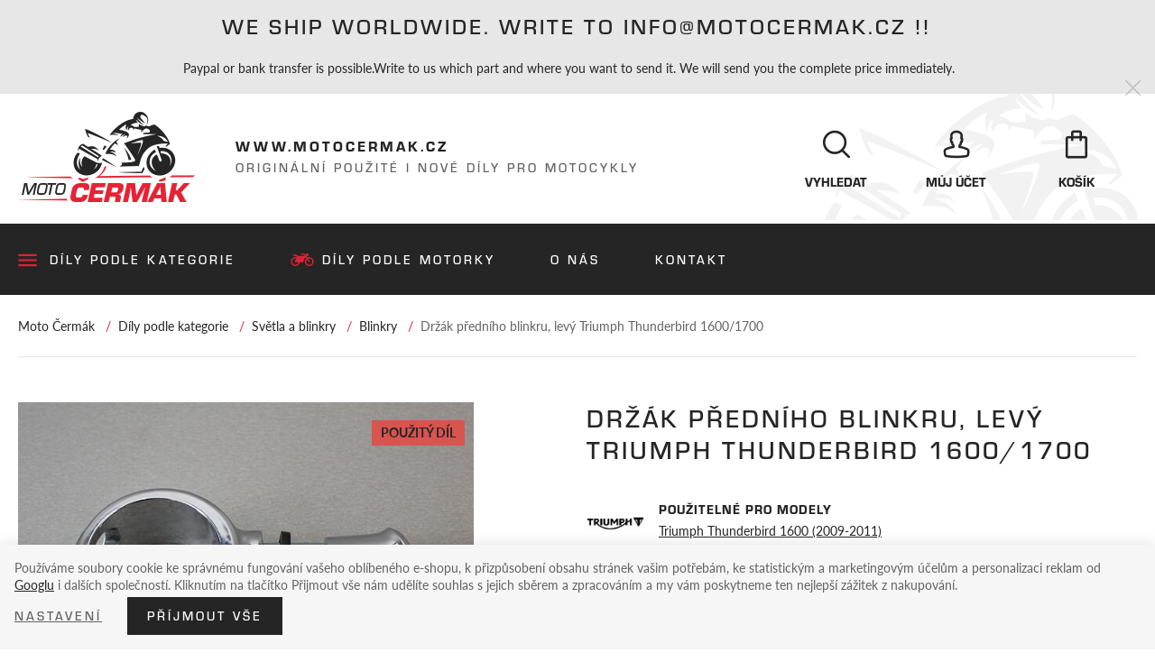

--- FILE ---
content_type: text/html; charset=UTF-8
request_url: https://www.motocermak.cz/drzak-predniho-blinkru-levy-triumph-thunderbird-1600-1700_z2372/
body_size: 8831
content:
<!DOCTYPE html>

<html class="no-js lang-cs" lang="cs">
<head>
   
      <meta charset="utf-8">
      
                     <meta name="viewport" content="width=device-width, initial-scale=1">
               
      <meta http-equiv="X-UA-Compatible" content="IE=edge">
      <title>Držák předního blinkru, levý Triumph Thunderbird 1600/1700 - Moto Čermák</title>
      

   <script>
      !function (e, t, n, a, c, l, m, o, d, f, h, i) {
         c[l] && (d = e.createElement(t), d[n] = c[l], e[a]("head")[0].appendChild(d), e.documentElement.className += " wf-cached"), function s() {
            for (d = e[a](t), f = "", h = 0; h < d.length; h++)i = d[h][n], i.match(m) && (f += i);
            f && (c[l] = "/**/" + f), setTimeout(s, o += o)
         }()
      }(document, "style", "innerHTML", "getElementsByTagName", localStorage, "tk", /^@font|^\.tk-/, 100);
   </script>
   <script>
      (function(d) {
         var config = {
               kitId: 'lgs0pai',
               scriptTimeout: 3000,
               async: true
            },
            h=d.documentElement,t=setTimeout(function(){h.className=h.className.replace(/\bwf-loading\b/g,"")+" wf-inactive";},config.scriptTimeout),tk=d.createElement("script"),f=false,s=d.getElementsByTagName("script")[0],a;h.className+=" wf-loading";tk.src='https://use.typekit.net/'+config.kitId+'.js';tk.async=true;tk.onload=tk.onreadystatechange=function(){a=this.readyState;if(f||a&&a!="complete"&&a!="loaded")return;f=true;clearTimeout(t);try{Typekit.load(config)}catch(e){}};s.parentNode.insertBefore(tk,s)
      })(document);
   </script>


         
         
            <link rel="stylesheet" href="/web/build/app.3d5d60a3.css">
         
      

      <script src="/common/static/js/sentry-6.16.1.min.js"></script>

<script>
   Sentry.init({
      dsn: 'https://bdac53e35b1b4424b35eb8b76bcc2b1a@sentry.wpj.cz/9',
      allowUrls: [
         /www\.motocermak\.cz\//
      ],
      denyUrls: [
         // Facebook flakiness
         /graph\.facebook\.com/i,
         // Facebook blocked
         /connect\.facebook\.net\/en_US\/all\.js/i,
         // Chrome extensions
         /extensions\//i,
         /^chrome:\/\//i,
         /kupshop\.local/i
      ],
      beforeSend(event) {
         if (!/FBA[NV]|PhantomJS|SznProhlizec/.test(window.navigator.userAgent)) {
            return event;
         }
      },
      ignoreErrors: [
         // facebook / ga + disabled cookies
         'fbq is not defined',
         'Can\'t find variable: fbq',
         '_gat is not defined',
         'AW is not defined',
         'Can\'t find variable: AW',
         'url.searchParams.get', // gtm koza
         // localstorage not working in incoginto mode in iOS
         'The quota has been exceeded',
         'QuotaExceededError',
         'Undefined variable: localStorage',
         'localStorage is null',
         'The operation is insecure',
         "Failed to read the 'localStorage'",
         "gtm_",
         "Can't find variable: glami",
      ]
   });

   Sentry.setTag("web", "prod_motocermak_db");
   Sentry.setTag("wbpck", 1);
   Sentry.setTag("adm", 0);
   Sentry.setTag("tpl", "k");
   Sentry.setTag("sentry_v", "6.16.1");
</script>

      <script>
   window.wpj = window.wpj || {};
   wpj.onReady = wpj.onReady || [];
   wpj.jsShop = wpj.jsShop || {events:[]};

   window.dataLayer = window.dataLayer || [];
   function gtag() {
      window.dataLayer.push(arguments);
   }
   window.wpj.cookie_bar_send = false;

   wpj.getCookie = (sKey) => decodeURIComponent(
      document.cookie.replace(
         new RegExp(
            '(?:(?:^|.*;)\\s*' +
            encodeURIComponent(sKey).replace(/[\-\.\+\*]/g, '\\$&') +
            '\\s*\\=\\s*([^;]*).*$)|^.*$'
         ),
         '$1'
      )
   ) || null;

   </script>

<script>
   wpj.data = wpj.data || { };

   
   

   

   
</script>



      
         <meta name="author" content="Moto Čermák">
      

      <meta name="web_author" content="wpj.cz">

      
         <meta name="description" content="TR049/D17 Skladové číslo eshopu www.motocermak.cz Stav nového dílu.">
      
      
                     <meta name="robots" content="index, follow">
               
      
         <link rel="canonical" href="https://www.motocermak.cz/drzak-predniho-blinkru-levy-triumph-thunderbird-1600-1700_z2372/">
   

            
      
         <link rel="shortcut icon" href="/templates/images/favicon.ico">
      

      <link rel="Contents" href="/mapa-stranek/" type="text/html">
      <link rel="Search" href="/vyhledavani/" type="text/html">

      
      
      
      
               

            

   

              
</head>

<body>








   
                <div class="alert alert-info alert-dismissible text-center infopanel "
        data-infopanel="1"
        data-version="81" data-nosnippet>
               <h2>  We ship worldwide. Write to info@motocermak.cz !!</h2>

<p>Paypal or bank transfer is possible.Write to us which part and where you want to send it. We will send you the complete price immediately.</p>
                     <button type="button" class="close" data-infopanel-close="1" aria-label="Zavřít">
            <span class="fc lightbox_close"></span>
         </button>
         </div>
   <script>
      var $localInfoPanelsData = {};
      var $infoPanel = null;

      if (window.localStorage.getItem('info_panels')) {
         $localInfoPanelsData = JSON.parse(window.localStorage.getItem('info_panels'));
         $infoPanel = $localInfoPanelsData['info-panel-1'];
      }

      if ($infoPanel && $infoPanel['version'] >= "81") {
         var $infoElements = document.querySelectorAll('[data-infopanel="1"]');
         $infoElements.forEach(element => {
            element.remove();
         });
      }
   </script>

         
         
   <div class="header">
      <div class="container pos-rel fc icons_motorcykle_background">
         <div class="row pos-rel">
            <div class="logo-block col-lg-8 col-xs-5">
               
                  <a href="/" title="Moto Čermák - nové i použité náhradní díly pro motocykly" class="logo">
                     <img src="/templates/images/logo.png" alt="Moto Čermák" class="img-responsive"/>
                  </a>
               
               <p class="header-text hidden-md-down">
                  <strong>www.motocermak.cz</strong><br/>
                  Originální použité i nové díly pro motocykly
               </p>
            </div>

            <div class="nav-customer display-table col-lg-4 col-xs-7 pull-right">

               <div class="header-search search-toggle">
                  <a class="" href="/vyhledavani/" data-search>
                     <i class="fc icons_search"></i>
                     <span>Vyhledat</span>
                  </a>
               </div>

               <div class="header-login ">
                                       <a href="/prihlaseni/" class="login-link" data-login-link>
                        <i class="fc icons_user"></i>
                        <span>Můj účet</span>
                     </a>
                                 </div>

               <div class="header-cart ">
   <a>
      <i class="fc icons_cart icon">
               </i>
      <span>
                     Košík
               </span>
   </a>
</div>


               <div class="header-burger hidden-lg-up">
                  <a href="" data-burger>
                     <i class="hamburger"><span class="hamburger-inner"></span></i>
                     <span>Menu</span>
                  </a>
               </div>
            </div>
         </div>
      </div>
   </div>

   
<div class="navigation" data-navigation>
   <div class="container">
      
   <ul class="nav list-inline">
               <li class="">
            <a href="/dily-podle-kategorie_k10/"
               class="dily-podle-kategorie" >Díly podle kategorie</a>
         </li>
               <li class="">
            <a href="/dily-podle-motorky_k11/"
               class="dily-podle-motorky" >Díly podle motorky</a>
         </li>
               <li class="">
            <a href="/o-firme"
               class="o-nas" >O nás</a>
         </li>
               <li class="">
            <a href="/kontakt/"
               class="kontakt" >Kontakt</a>
         </li>
         </ul>

   </div>
</div>


   <div class="pos-rel oc-w">
      <div class="header-search-offcanvas">
         <div class="container">
            <form method="get" action="/vyhledavani/" class="form search display-table" id="sf">
   <div class="display-cell pos-rel">
      <input type="text" name="search" value="" maxlength="100" class="form-control autocomplete-control" placeholder="Hledaný výraz" id="search" autocomplete="off">
      <script id="productSearch" type="text/x-dot-template">
         
            {{? it.items.Produkty || it.items.Kategorie || it.items.Vyrobci  }}

            {{? it.items.Produkty }}
            <div class="ac-products">
               <ul>
                  {{~it.items.Produkty.items :item :index}}
                  <li data-autocomplete-item="product">
                     <a href="/launch.php?s=redir&type=product&id={{=item.id}}">
                        {{? item.image }}
                        <img src="{{=item.image}}" alt="{{=item.label}}">
                        {{??}}
                        <img src="/templates/images/no-img.jpg" alt="{{=item.label}}">
                        {{?}}
                        <span>{{=item.label}}</span>
                     </a>
                  </li>
                  {{~}}
               </ul>
            </div>
            {{?}}

            <div class="ac-side">
               {{? it.items.Kategorie }}
               <div class="ac-categories">
                  <h4>Kategorie</h4>
                  <ul>
                     {{~it.items.Kategorie.items :item :index}}
                     <li data-autocomplete-item="section">
                        <a href="/launch.php?s=redir&type=category&id={{=item.id}}">{{=item.label}}</a>
                     </li>
                     {{~}}
                  </ul>
               </div>
               {{?}}


               {{? it.items.Vyrobci }}
               <div class="ac-categories">
                  <h4>Značky</h4>
                  <ul>
                     {{~it.items.Vyrobci.items :item :index}}
                     <li data-autocomplete-item="section">
                        <a href="/launch.php?s=redir&type=producer&id={{=item.id}}">{{=item.label}}</a>
                     </li>
                     {{~}}
                  </ul>
               </div>
               {{?}}
            </div>

            <div class="ac-showall" data-autocomplete-item="show-all">
               <a href="" class="btn btn-primary">Všechny výsledky</a>
               <div class="clearfix"></div>
            </div>

            {{??}}
            <div class="p-a-1">
               Žádný výsledek
            </div>
            {{?}}
         
      </script>
   </div>

   <div class="display-cell">
      <button name="submit" type="submit" value="Hledat" class="btn btn-primary btn-block">Hledat</button>
   </div>

   <div class="display-cell">
      <button class="search-toggle"><i class="fc lightbox_close"></i></button>
   </div>


</form>

<script>
   wpj.onReady.push(function(){
      $('#search').productSearch({ jumpToProduct: false });
   });
</script>

         </div>
      </div>
   </div>

   
      <div class="container-breadcrumbs">
         <div class="container">
            
   <div class="row">
      <div class="col-xs-12">
         <ul class="breadcrumb">
                                             <li><a href="/">Moto Čermák</a></li>
                                                               <li><a href="/dily-podle-kategorie_k10/">Díly podle kategorie</a></li>
                                                               <li><a href="/dily-podle-kategorie_k10/svetla-a-blinkry-na-motorku_k6/">Světla a blinkry</a></li>
                                                               <li><a href="/dily-podle-kategorie_k10/svetla-a-blinkry-na-motorku_k6/blinkry-na-motorku_k55/">Blinkry</a></li>
                                                               <li class="active">Držák předního blinkru, levý Triumph Thunderbird 1600/1700</li>
                                       </ul>
      </div>
   </div>

         </div>
      </div>
   

   

                                             
   
   
   <div class="container">
      <div class="row page-product-detail p-b-3">
         <div class="col-xs-12 hidden-lg-up">
            <h1>Držák předního blinkru, levý Triumph Thunderbird 1600/1700</h1>
            <div class="display-table motorcycle-info p-y-1">
                                 <div class="producer display-cell p-r-1">
                     <img src="/data/tmp/10/6/126_10.jpg?_1"
                          alt="Triumph" class="img-responsive">
                  </div>
                              <div class="display-cell">
                                       <h4 class="m-b-0"><strong>Použitelné pro modely</strong></h4>
                     <a href="/dily-podle-motorky_k11/triumph_k126/triumph-thunderbird-1600_k323/">Triumph Thunderbird 1600 (2009-2011)</a>
                                 </div>
            </div>
         </div>
         <div class="col-lg-5 col-lg-offset-0 col-md-10 col-md-offset-1 col-xs-12">
            <div class="product-photo text-center m-b-1">
               <div class="flags flags-product">
                                                            <span class="flag flag-old-piece">Použitý díl</span>
                                  </div>
                                 <a href="/data/tmp/0/2/6132_0.jpg?1638223278_1" title="Držák předního blinkru, levý Triumph Thunderbird 1600/1700" rel="gallery">
                     <img src="/data/tmp/3/2/6132_3.jpg?1638223278_1"
                          alt="Držák předního blinkru, levý Triumph Thunderbird 1600/1700" class="img-responsive inline-block"/>
                     <i class="fc icons_search"></i>
                  </a>
                           </div>
                           <div class="row product-gallery">
                                       <div class="col-lg-2 col-xs-4 m-b-1">
                        <a href="/data/tmp/0/1/6131_0.jpg?1638223278_1" title="Držák předního blinkru, levý Triumph Thunderbird 1600/1700" rel="gallery">
                           <img src="/data/tmp/4/1/6131_4.jpg?1638223278_1" alt="Držák předního blinkru, levý Triumph Thunderbird 1600/1700" class="img-responsive"/>
                        </a>
                     </div>
                                 </div>
            
            <div class="product-inquiry-box bg-alt fc icons_help_outline m-t-1 hidden-md-down">
               <div class="display-table">
                  <div class="display-cell">
                     <h4>Chcete se zeptat?</h4>
                  </div>
                  <div class="display-cell">
                     <a href="" class="btn btn-gray btn-block" data-btn="product-inquiry">Online dotaz</a>
                  </div>
               </div>
            </div>
         </div>

         <div class="col-xl-6 col-xl-offset-1 col-lg-7 col-xs-12">
            <h1 class="hidden-md-down">Držák předního blinkru, levý Triumph Thunderbird 1600/1700</h1>
            <div class="display-table motorcycle-info p-y-1 hidden-md-down">
                                 <div class="producer display-cell p-r-1">
                     <img src="/data/tmp/10/6/126_10.jpg?_1"
                          alt="Triumph" class="img-responsive">
                  </div>
                              <div class="display-cell">
                                       <h4 class="m-b-0"><strong>Použitelné pro modely</strong></h4>
                     <a href="/dily-podle-motorky_k11/triumph_k126/triumph-thunderbird-1600_k323/">Triumph Thunderbird 1600 (2009-2011)</a>
                                 </div>
            </div>

                           <form action="/kosik/" method="get" role="form" id="buy-form" class="p-y-2 m-y-2">
                  <input type="hidden" name="act" value="add">
                  <input type="hidden" name="redir" value="1">
                  <input type="hidden" name="No" value="1">
                  <input type="hidden" name="IDproduct" value="2372">


                  <div class="display-table submit-block">
                     <div class="display-cell price">
                        <p>
                           <span>1 000 Kč</span>
                           Včetně DPH
                        </p>
                     </div>

                     <div class="display-cell delivery delivery-0">
                        <p>
                           skladem 1 ks                        </p>
                     </div>
                     <div class="display-cell submit-cell text-right">
                        <button type="submit" value="Vložit do košíku" class="btn btn-secondary btn-block btn-insert"
                                title="Vložit do košíku"><i class="fc icons_cart"></i> Do košíku
                        </button>
                     </div>
                  </div>

                                       <div class="delivery-time-table p-t-3" data-tooltip-wrapper>
                        
                        <h4><strong>Kdy zboží obdržím?</strong></h4>
                        <div class="row">
                           <div class="col-sm-4 col-xs-12">
                              <p>Česká pošta: dnes</p>
                              <p>Kurýr PPL: 26. 01.</p>
                              <p>Osobní odběr: dnes<i class="fc icons_tooltip"
                                                                                                       data-tooltip="Lidická 189, 27 801 Kralupy nad Vltavou<br>úterý - pátek: 13:00 - 16:00"></i>
                              </p>
                           </div>
                           <div class="col-sm-8 col-xs-12">
                              <p class="info-text">
                                 Díly posíláme po ČR i na Slovensko, zaslání po EU je možné po domluvě, <a href="mailto:info@motocermak.cz">kontaktujte nás</a>!
                                 <br>
                                 International Shipping and Payments Possible. Send a question to <a href="mailto:info@motocermak.cz">info@motocermak.cz</a>.
                              </p>
                           </div>
                        </div>
                     </div>
                                 </form>
            
            <div class="row">
                                 <div class="col-lg-12">
                     <h4><strong>Parametry</strong></h4>
                     <table class="display-table params m-b-3">
                                                   <tr>
                              <td class="text-left">Stav dílu</td>
                              <td class="text-right">
                                                                     POUŽITÝ DÍL !                                                               </td>
                           </tr>
                                                   <tr>
                              <td class="text-left">EU</td>
                              <td class="text-right">
                                                                     EU                                                               </td>
                           </tr>
                                                                           <tr>
                              <td class="text-left">Model</td>
                              <td class="text-right"><a
                                         href="/dily-podle-motorky_k11/triumph_k126/triumph-thunderbird-1600_k323/">Triumph Thunderbird 1600 (2009-2011)</a></td>
                           </tr>
                                             </table>
                  </div>
               
               <div class="col-lg-12">
                  <div class="product-description">
                     <h4><strong>Popis produktu</strong></h4>
                     <p>TR049/D17 Skladové číslo eshopu www.motocermak.cz</p>

<p><strong>Stav nového dílu.</strong></p>
                  </div>
               </div>
            </div>

         </div>
      </div>
   </div>



   <div class="footer p-t-3">
      <div class="container fc icons_motorcykle_background">
         <div class="row">
            <div class="col-lg-3 col-sm-6">
               <div class="badge text-center">
                  <i class="fc icons_motorcykle"></i>
                  <h5>Díly více než<br/>20 značek motocyklů</h5>
               </div>
            </div>
            <div class="col-lg-3 col-sm-6">
               <div class="badge text-center">
                  <i class="fc icons_clock"></i>
                  <h5>Zboží skladem<br/>ihned odesíláme</h5>
               </div>
            </div>
            <div class="col-lg-3 col-sm-6">
               <div class="badge text-center">
                  <i class="fc icons_cogged_circle"></i>
                  <h5>Skladem 3000<br/>náhradních dílů</h5>
               </div>
            </div>
            <div class="col-lg-3 col-sm-6">
               <div class="badge text-center">
                  <i class="fc icons_badge_checked"></i>
                  <h5>Pouze originální<br/>nové i použité díly</h5>
               </div>
            </div>
         </div>
         <div class="row">
            <div class="col-xs-12 border">
               <div class="row">
                  



         <div class="col-md-3 col-sm-6 col-xs-12 menu">
         <h3>Vše o nákupu</h3>
                     
   <ul class="list-triangle">
               <li >
            <a href="/doprava" >Doprava a platba</a>
         </li>
               <li >
            <a href="/obchodni-podminky" >Obchodní podmínky</a>
         </li>
               <li >
            <a href="/zpracovani-osobnich-udaju" >Osobní údaje</a>
         </li>
         </ul>

               </div>
         <div class="col-md-3 col-sm-6 col-xs-12 menu">
         <h3>E-shop</h3>
                     
   <ul class="list-triangle">
               <li >
            <a href="/dily-podle-kategorie_k10/" >Díly podle kategorie</a>
         </li>
               <li >
            <a href="/dily-podle-motorky_k11/" >Díly podle značek</a>
         </li>
               <li >
            <a href="/mapa-stranek/" >Mapa stránek</a>
         </li>
         </ul>

               </div>
         <div class="col-md-3 col-sm-6 col-xs-12 menu">
         <h3>Moto Čermák</h3>
                     
   <ul class="list-triangle">
               <li >
            <a href="/sluzby_p9.html" >Služby</a>
         </li>
               <li >
            <a href="/kontakt_p1.html" >Kontakt</a>
         </li>
               <li >
            <a href="/o-nas_p2.html" >O nás</a>
         </li>
         </ul>

               </div>
   

                  <div class="col-md-3 col-sm-6 col-xs-12">
                     <div class="icon-block fc icons_subscribe">
                        <h3>Rychlý kontakt</h3>
                        <p>
                          Roman Čermák<br />
                           tel.: 725 802 929<br/>
                           e-mail: <a href="mailto:info@motocermak.cz">info@motocermak.cz</a>
                        </p>
                     </div>
                  </div>
               </div>
            </div>
         </div>
         <div class="row">
            <div class="col-xs-12 border copyright">
               <p>
                  &copy;&nbsp;2015&nbsp;Motocykly Roman Čermák - Lidická 189 Kralupy nad Vltavou 278 01 - tel.:&nbsp;(+420)&nbsp;725&nbsp;802&nbsp;929,
                  e-mail:&nbsp;<a href="mailto:info@motocermak.cz">info@motocermak.cz</a>
               </p>
               <p>
                  Shop máme od <a href="http://www.wpj.cz/" target="_blank">wpj.cz</a>
                  | <a href="" data-cookie-bar="open">Nastavení cookies</a>
                  <span class="full-version ">| 
         <a href="/view/desktop/">Klasická verze</a>
   </span>
               </p>
            </div>
         </div>
      </div>
   </div>
   <div id="login" class="focus-login focus">
   <div class="focus-dialog">
      <div class="focus-content">
         <a href="#" class="focus-close" data-focus="close">
            <span class="fc lightbox_close"></span>
         </a>
                     <form method="post" action="/prihlaseni/">
               <h2 class="text-center">Přihlásit se</h2>

               <div class="form-group">
                  <label for="log-login" class="control-label">E-mail</label>
                  <input type="email" name="login" id="log-login" value="" class="form-control">
               </div>
               <div class="form-group">
                  <label for="log-password" class="control-label">Heslo</label>
                  <input type="password" name="password" id="log-password" value="" class="form-control">
               </div>
               <div class="form-group">
                  <label class="c-input c-checkbox" for="log-remember">
                     <input type="checkbox" name="remember" id="log-remember" value="1" checked>
                     <span class="c-indicator"></span>
                     Zapamatovat
                  </label>
               </div>
               <p>Heslo jsem <a href="/prihlaseni-heslo/">zapomněl</a></p>
               <p>Jsem tu poprvé a chci se <a href="/registrace/">registrovat</a></p>
               <div class="text-center m-t-2 m-b-1">
                  <input type="hidden" name="url" value="/drzak-predniho-blinkru-levy-triumph-thunderbird-1600-1700_z2372/">
                  <input class="btn btn-primary" type="submit" value="Přihlásit se" name="Submit">
               </div>
            </form>
               </div>
   </div>
</div>



   
      <div class="focus product-inquiry">
      <div class="focus-dialog">
         <div class="focus-content">
            <a href="#" class="focus-close" data-focus="close"> <span class="fc icons_close"></span> </a>
            <h2>Dotaz na produkt</h2>
            <a href="/formulare/dotaz-na-produkt/?url=https://www.motocermak.cz/drzak-predniho-blinkru-levy-triumph-thunderbird-1600-1700_z2372/&amp;subject=Dr%C5%BE%C3%A1k%20p%C5%99edn%C3%ADho%20blinkru,%20lev%C3%BD%20Triumph%20Thunderbird%201600/1700" data-ondemand>Načíst</a>
            <div data-reload="product_question" class="wrap"></div>
         </div>
      </div>
   </div>
   <script>
      wpj.onReady.push(function() {
         $('.added-to-cart.focus').focus({
            opened: true,
         });
      });
   </script>



   
   <script type="application/ld+json">
{
   "@context": "http://schema.org/",
   "@type": "Product",
   "name": "Držák předního blinkru, levý Triumph Thunderbird 1600/1700",
   "productID": "2372",
         "image": [
         "https://www.motocermak.cz/data/tmp/0/2/6132_0.jpg?1638223278_1",               "https://www.motocermak.cz/data/tmp/0/1/6131_0.jpg?1638223278_1"            ],
            "description": " TR049/D17 Skladové číslo eshopu www.motocermak.cz Stav nového dílu. ",
      
   
                                                                                                "offers": {
      "@type": "Offer",
      "priceCurrency": "CZK",
      "price": "1000",
      "priceValidUntil" : "2026-02-22",
      
      "availability": "http://schema.org/InStock",
      
      "shippingDetails": {
          "@type": "OfferShippingDetails",
          "shippingRate": {
            "@type": "MonetaryAmount",
            "value": "50",
            "currency": "CZK"
          },
          "shippingDestination": {
            "@type": "DefinedRegion",
            "addressCountry": "CZ"
          },
          "deliveryTime": {
            "@type": "ShippingDeliveryTime",
            "handlingTime": {
              "@type": "QuantitativeValue",
              "minValue": 0,
              "maxValue": 1,
              "unitCode": "DAY"
            },
            "transitTime": {
              "@type": "QuantitativeValue",
              "minValue": "0",
              "maxValue": "2",
              "unitCode": "DAY"
            }
          }
        }
   }      ,
   "sku":"2372"
   }

</script>

<script type="application/ld+json">
{
"@context": "http://schema.org",
"@type": "BreadcrumbList",
"itemListElement": [
                        {
            "@type": "ListItem",
            "position": 1,
            "item": {
               "@id": "https://www.motocermak.cz/dily-podle-kategorie_k10/",
               "name": "Díly podle kategorie"
            }
         }
                              , {
            "@type": "ListItem",
            "position": 2,
            "item": {
               "@id": "https://www.motocermak.cz/dily-podle-kategorie_k10/svetla-a-blinkry-na-motorku_k6/",
               "name": "Světla a blinkry"
            }
         }
                              , {
            "@type": "ListItem",
            "position": 3,
            "item": {
               "@id": "https://www.motocermak.cz/dily-podle-kategorie_k10/svetla-a-blinkry-na-motorku_k6/blinkry-na-motorku_k55/",
               "name": "Blinkry"
            }
         }
                              , {
            "@type": "ListItem",
            "position": 4,
            "item": {
               "@id": "https://www.motocermak.cz/drzak-predniho-blinkru-levy-triumph-thunderbird-1600-1700_z2372/",
               "name": "Držák předního blinkru, levý Triumph Thunderbird 1600/1700"
            }
         }
                  ]}
</script>





         <div id="cookieBara" class="cookiebara-wrapper cookiebar" style="display: none;"     data-cookiebar-preselect="y">
   <div data-cookie-bar="simple" class="cookiebar-simple">
            
         <p>
            Používáme soubory cookie ke správnému fungování vašeho oblíbeného e-shopu, k přizpůsobení obsahu stránek vašim potřebám,
               ke statistickým a marketingovým účelům a personalizaci reklam od <a href="https://business.safety.google/privacy/" target="blank">Googlu</a> i dalších společností.
               Kliknutím na tlačítko Přijmout vše nám udělíte souhlas s jejich sběrem a zpracováním a my vám poskytneme ten nejlepší zážitek z nakupování.
         </p>
            
                     <div class="cookiebar-btns cookiebar-btns-simple">
               <button data-cookie-bar="details" class="btn cookiebar-more ">Nastavení</button>
                              
                  <button data-cookie-bar="simpleAccept" class="btn btn-primary">Příjmout vše</button>
                           </div>
               
   </div>

   <div data-cookie-bar="advanced" class="cookiebar-advanced">
      <p class="h3">Vaše nastavení souborů cookie</p>
            <p>Zde máte možnost přizpůsobit <a href="/presmerovat/label/cookies_policy/" target="_blank">soubory cookie</a>
            v souladu s vlastními preferencemi a později podrobněji nastavit nebo kdykoli vypnout v patičce webu.</p>
            <label class="c-input c-checkbox custom-control custom-checkbox disabled">
         <input class="custom-control-input" type="checkbox" checked disabled>
         <span class="c-indicator custom-control-indicator"></span>
         <strong>Nezbytné</strong>
      </label>

      <p>Technické cookies jsou nezbytné pro správné fungování webu a všech funkcí, které nabízí.</p>

      <label class="c-input c-checkbox custom-control custom-checkbox">
         <input class="custom-control-input" type="checkbox" value="personalization_and_functionality_storage" name="social-media">
         <span class="c-indicator custom-control-indicator"></span>
         <strong>Preferenční</strong>
      </label>
      <p>Personalizaci provádíme na základě vámi prohlíženého zboží.
            Dále pak upravujeme zobrazovaný obsah podle toho, co vás zajímá.</p>

      <label class="c-input c-checkbox custom-control custom-checkbox">
         <input class="custom-control-input" type="checkbox" value="analytics_storage" name="social-media">
         <span class="c-indicator custom-control-indicator"></span>
         <strong>Statistické</strong>
      </label>
      <p>Tyto cookies nám umožňují měření výkonu našeho webu a za pomoci
            získaných dat pak můžeme zlepšovat zážitek z nakupování našim zákazníkům.</p>

      <label class="c-input c-checkbox custom-control custom-checkbox">
         <input class="custom-control-input" type="checkbox" value="ad_storage" name="social-media">
         <span class="c-indicator custom-control-indicator"></span>
         <strong>Reklamní</strong>
      </label>
      <p>Tyto cookies jsou využívány reklamními a sociálními sítěmi
            včetně Googlu pro přenos osobních údajů a personalizaci reklam, aby pro vás byly zajímavé.</p>
      
      <div class="cookiebar-btns cookiebar-btns-advanced">
         <button data-cookie-bar="custom" data-cookie-custom="allow-all" class="btn btn-primary">Přijmout vše</button>
         <button data-cookie-bar="advancedAccept" class="btn btn-secondary">Přijmout vybrané</button>
         <button data-cookie-bar="custom" class="btn btn-secondary">Zakázat vše</button>
      </div>
      
   </div>
</div>
   
<!-- Site JS -->

   <script crossorigin="anonymous" src="https://cdnjs.cloudflare.com/polyfill/v3/polyfill.min.js?features=default%2Cfetch%2CIntersectionObserver"></script>



   
      <script src="/web/build/runtime.371e2efb.js"></script><script src="/web/build/24.850348c7.js"></script><script src="/web/build/app.008c39f6.js"></script>
      
      
   
   <script src="/web/build/product.80eb2d30.js"></script>

   
          
   <script type="text/javascript" src="/data/tmp/cache//bootstrapvalidator-cs-cz-wpj-tooltip-8fa5c2910a85a8ef5d8a87db3ba44f8c.js"></script>

   
   <script>
      wpj.onReady.processAll();
      
      

   // dotaz na produkt
   $('[data-btn="product-inquiry"]').click(function(e) {
      var $focus = $('.product-inquiry.focus'),
         $ondemandLink = $focus.find('a[data-ondemand]'),
         url = $ondemandLink.attr('href');

      $focus.focus();
      $focus.focus('show');

      if (url) {
         $ondemandLink.remove();

         wpj.domUtils.reloadPartsFromUrl(url, $focus.find('[data-reload]'));
      }

      return false;
   });

   // Openers
   wpj.domUtils.initOpeners();

   
   </script>



   



         
    





   


   


   





   





   
</body>
</html>
